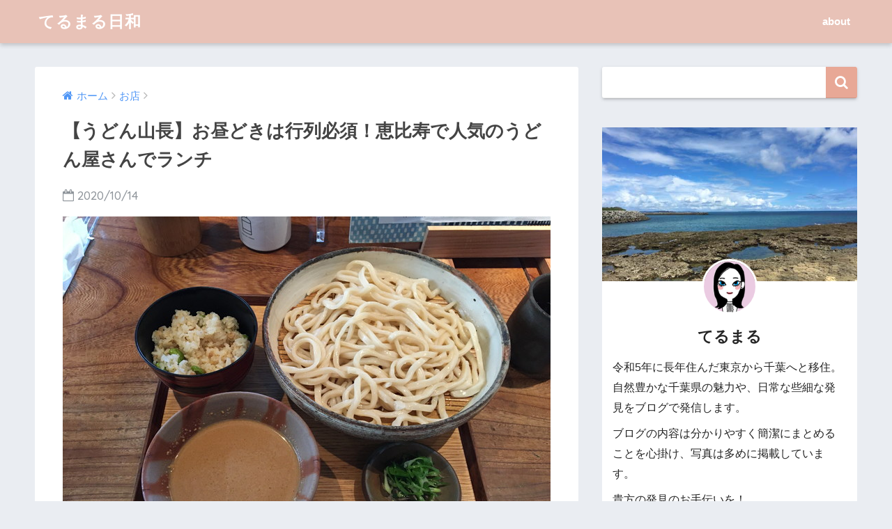

--- FILE ---
content_type: text/html; charset=UTF-8
request_url: https://teru-maru.com/7215/
body_size: 11024
content:
<!doctype html>
<!--[if lt IE 7]><html lang="ja" class="no-js lt-ie9 lt-ie8 lt-ie7"><![endif]-->
<!--[if (IE 7)&!(IEMobile)]><html lang="ja" class="no-js lt-ie9 lt-ie8"><![endif]-->
<!--[if (IE 8)&!(IEMobile)]><html lang="ja" class="no-js lt-ie9"><![endif]-->
<!--[if gt IE 8]><!--><html lang="ja" class="no-js"><!--<![endif]-->
<head>
	<meta charset="utf-8">
	<meta http-equiv="X-UA-Compatible" content="IE=edge">
	<meta name="HandheldFriendly" content="True">
	<meta name="MobileOptimized" content="320">
	<meta name="viewport" content="width=device-width, initial-scale=1 ,viewport-fit=cover"/>
	<meta name="msapplication-TileColor" content="#e8a896">
	<meta name="theme-color" content="#e8a896">
	<link rel="pingback" href="https://teru-maru.com/xmlrpc.php">
	<title>【うどん山長】お昼どきは行列必須！恵比寿で人気のうどん屋さんでランチ | てるまる日和</title>

<!-- All in One SEO Pack 3.3.3 によって Michael Torbert の Semper Fi Web Design[764,814] -->
<meta name="description"  content="恵比寿東公園近くにあるお店「うどん山長」へお昼を食べに行って来ました。 お店の場所はJR恵比寿駅から歩いて5、6分程。 路地裏にひっそりと佇むお店ですが、昼時は行列の出来る人気店です。 お店の名前ですが、やまながではなくやまちょうと読みます。 恵比寿駅からの最短の道順JR恵比寿駅の西口改札を出て右手の東側方面へ進み、右" />

<script async src="//pagead2.googlesyndication.com/pagead/js/adsbygoogle.js"></script>
<script>
     (adsbygoogle = window.adsbygoogle || []).push({
          google_ad_client: "ca-pub-5873200085674158",
          enable_page_level_ads: true
     });
</script>
<link rel="canonical" href="https://teru-maru.com/7215/" />
<!-- All in One SEO Pack -->
<link rel='dns-prefetch' href='//ajax.googleapis.com' />
<link rel='dns-prefetch' href='//fonts.googleapis.com' />
<link rel='dns-prefetch' href='//s.w.org' />
<link rel="alternate" type="application/rss+xml" title="てるまる日和 &raquo; フィード" href="https://teru-maru.com/feed/" />
<link rel="alternate" type="application/rss+xml" title="てるまる日和 &raquo; コメントフィード" href="https://teru-maru.com/comments/feed/" />
<link rel='stylesheet' id='child-style-css'  href='https://teru-maru.com/wp-content/themes/sango-theme-child/style.css?ver-n2' type='text/css' media='all' />
<link rel='stylesheet' id='sng-googlefonts-css'  href='//fonts.googleapis.com/css?family=Quicksand%3A500%2C700' type='text/css' media='all' />
<link rel='stylesheet' id='sng-fontawesome-css'  href='https://teru-maru.com/wp-content/themes/sango-theme/library/fontawesome/css/font-awesome.min.css' type='text/css' media='all' />
<script type='text/javascript' src='https://ajax.googleapis.com/ajax/libs/jquery/2.2.4/jquery.min.js'></script>
<link rel='https://api.w.org/' href='https://teru-maru.com/wp-json/' />
<link rel="EditURI" type="application/rsd+xml" title="RSD" href="https://teru-maru.com/xmlrpc.php?rsd" />
<link rel='shortlink' href='https://teru-maru.com/?p=7215' />
<link rel="alternate" type="application/json+oembed" href="https://teru-maru.com/wp-json/oembed/1.0/embed?url=https%3A%2F%2Fteru-maru.com%2F7215%2F" />
<link rel="alternate" type="text/xml+oembed" href="https://teru-maru.com/wp-json/oembed/1.0/embed?url=https%3A%2F%2Fteru-maru.com%2F7215%2F&#038;format=xml" />
<meta property="og:title" content="【うどん山長】お昼どきは行列必須！恵比寿で人気のうどん屋さんでランチ" />
<meta property="og:description" content="恵比寿東公園近くにあるお店「うどん山長」へお昼を食べに行って来ました。 お店の場所はJR恵比寿駅から歩いて5、6分程。 路地裏にひっそりと佇むお店ですが、昼時は行列の出来る人気店です。 お店の名前ですが、やまながではなく ... " />
<meta property="og:type" content="article" />
<meta property="og:url" content="https://teru-maru.com/7215/" />
<meta property="og:image" content="https://teru-maru.com/wp-content/uploads/2020/10/IMG_4670.jpg" />
<meta property="og:site_name" content="てるまる日和" />
<meta name="twitter:card" content="summary_large_image" />
<link href="https://teru-maru.com/favicon.ico" rel="shortcut icon" />
<!-- Google tag (gtag.js) -->
<script async src="https://www.googletagmanager.com/gtag/js?id=G-W46Z36K8N0"></script>
<script>
  window.dataLayer = window.dataLayer || [];
  function gtag(){dataLayer.push(arguments);}
  gtag('js', new Date());

  gtag('config', 'G-W46Z36K8N0');
</script>
</head>
<body class="post-template-default single single-post postid-7215 single-format-standard">
	<div id="container">
		<header class="header">
						<div id="inner-header" class="wrap cf">
									<p id="logo" class="h1 dfont">
						<a href="https://teru-maru.com">てるまる日和</a>
					</p>
				<nav class="desktop-nav clearfix"><ul id="menu-navi1" class="menu"><li id="menu-item-10" class="menu-item menu-item-type-post_type menu-item-object-page menu-item-10"><a href="https://teru-maru.com/about/">about</a></li>
</ul></nav>			</div>
					</header>
			<div id="content">
		<div id="inner-content" class="wrap cf">
			<main id="main" class="m-all t-2of3 d-5of7 cf">
							       <article id="entry" class="cf post-7215 post type-post status-publish format-standard has-post-thumbnail category-shop">
			       	  <header class="article-header entry-header">
	<nav id="breadcrumb"><ul itemscope itemtype="http://schema.org/BreadcrumbList"><li itemprop="itemListElement" itemscope itemtype="http://schema.org/ListItem"><a href="https://teru-maru.com" itemprop="item"><span itemprop="name">ホーム</span></a><meta itemprop="position" content="1" /></li><li itemprop="itemListElement" itemscope itemtype="http://schema.org/ListItem"><a href="https://teru-maru.com/shop/" itemprop="item"><span itemprop="name">お店</span></a><meta itemprop="position" content="2" /></li></ul></nav>    <h1 class="entry-title single-title">【うどん山長】お昼どきは行列必須！恵比寿で人気のうどん屋さんでランチ</h1>
	<p class="entry-meta vcard dfont">
			       	<time class="pubdate entry-time" datetime="2020-10-14">2020/10/14</time>
	       	    </p>
            <p class="post-thumbnail"><img width="700" height="525" src="https://teru-maru.com/wp-content/uploads/2020/10/IMG_4670.jpg" class="attachment-thumb-940 size-thumb-940 wp-post-image" alt="うどん山長 恵比寿店" srcset="https://teru-maru.com/wp-content/uploads/2020/10/IMG_4670.jpg 700w, https://teru-maru.com/wp-content/uploads/2020/10/IMG_4670-300x225.jpg 300w" sizes="(max-width: 700px) 100vw, 700px" /></p>
		  	<input type="checkbox" id="fab">
	  <label class="fab-btn accent-bc" for="fab"><i class="fa fa-share-alt"></i></label>
	  <label class="fab__close-cover" for="fab"></label>
	  <!--FABの中身-->
	  <div id="fab__contents">
		 <div class="fab__contents-main dfont">
		    <label class="close" for="fab"><span></span></label>
		    <p class="fab__contents_title">SHARE</p>
		  			  		<div class="fab__contents_img" style="background-image: url(https://teru-maru.com/wp-content/uploads/2020/10/IMG_4670-520x300.jpg);">
		  		</div>
		  			  	    <div class="sns-btn sns-dif">
            <ul>
          <!-- twitter -->
          <li class="tw sns-btn__item">
              <a href="http://twitter.com/share?url=https%3A%2F%2Fteru-maru.com%2F7215%2F&text=%E3%80%90%E3%81%86%E3%81%A9%E3%82%93%E5%B1%B1%E9%95%B7%E3%80%91%E3%81%8A%E6%98%BC%E3%81%A9%E3%81%8D%E3%81%AF%E8%A1%8C%E5%88%97%E5%BF%85%E9%A0%88%EF%BC%81%E6%81%B5%E6%AF%94%E5%AF%BF%E3%81%A7%E4%BA%BA%E6%B0%97%E3%81%AE%E3%81%86%E3%81%A9%E3%82%93%E5%B1%8B%E3%81%95%E3%82%93%E3%81%A7%E3%83%A9%E3%83%B3%E3%83%81%EF%BD%9C%E3%81%A6%E3%82%8B%E3%81%BE%E3%82%8B%E6%97%A5%E5%92%8C" target="_blank" rel="nofollow">
                  <i class="fa fa-twitter"></i>
                  <span class="share_txt">ツイート</span>
              </a>
                        </li>

          <!-- facebook -->
          <li class="fb sns-btn__item">
              <a href="http://www.facebook.com/share.php?u=https%3A%2F%2Fteru-maru.com%2F7215%2F&t=%E3%80%90%E3%81%86%E3%81%A9%E3%82%93%E5%B1%B1%E9%95%B7%E3%80%91%E3%81%8A%E6%98%BC%E3%81%A9%E3%81%8D%E3%81%AF%E8%A1%8C%E5%88%97%E5%BF%85%E9%A0%88%EF%BC%81%E6%81%B5%E6%AF%94%E5%AF%BF%E3%81%A7%E4%BA%BA%E6%B0%97%E3%81%AE%E3%81%86%E3%81%A9%E3%82%93%E5%B1%8B%E3%81%95%E3%82%93%E3%81%A7%E3%83%A9%E3%83%B3%E3%83%81%EF%BD%9C%E3%81%A6%E3%82%8B%E3%81%BE%E3%82%8B%E6%97%A5%E5%92%8C" target="_blank" rel="nofollow">
                  <i class="fa fa-facebook"></i>
                  <span class="share_txt">シェア</span>
              </a>
                        </li>

          <!-- はてなブックマーク -->
          <li class="hatebu sns-btn__item">
            <a href="http://b.hatena.ne.jp/add?mode=confirm&url=https%3A%2F%2Fteru-maru.com%2F7215%2F"  onclick="javascript:window.open(this.href, '', 'menubar=no,toolbar=no,resizable=yes,scrollbars=yes,height=400,width=510');return false;" target="_blank" rel="nofollow">
                  <i class="fa fa-hatebu"></i>
                  <span class="share_txt">はてブ</span>
              </a>
                        </li>

          <!-- Pocket -->
          <li class="pkt sns-btn__item">
             <a href="http://getpocket.com/edit?url=https%3A%2F%2Fteru-maru.com%2F7215%2F&title=%E3%80%90%E3%81%86%E3%81%A9%E3%82%93%E5%B1%B1%E9%95%B7%E3%80%91%E3%81%8A%E6%98%BC%E3%81%A9%E3%81%8D%E3%81%AF%E8%A1%8C%E5%88%97%E5%BF%85%E9%A0%88%EF%BC%81%E6%81%B5%E6%AF%94%E5%AF%BF%E3%81%A7%E4%BA%BA%E6%B0%97%E3%81%AE%E3%81%86%E3%81%A9%E3%82%93%E5%B1%8B%E3%81%95%E3%82%93%E3%81%A7%E3%83%A9%E3%83%B3%E3%83%81%EF%BD%9C%E3%81%A6%E3%82%8B%E3%81%BE%E3%82%8B%E6%97%A5%E5%92%8C" target="_blank" rel="nofollow">
                  <i class="fa fa-get-pocket"></i>
                  <span class="share_txt">Pocket</span>
              </a>
                        </li>

          <!-- LINE -->
          <li class="line sns-btn__item">
              <a href="http://line.me/R/msg/text/?https%3A%2F%2Fteru-maru.com%2F7215%2F%0D%0A%E3%80%90%E3%81%86%E3%81%A9%E3%82%93%E5%B1%B1%E9%95%B7%E3%80%91%E3%81%8A%E6%98%BC%E3%81%A9%E3%81%8D%E3%81%AF%E8%A1%8C%E5%88%97%E5%BF%85%E9%A0%88%EF%BC%81%E6%81%B5%E6%AF%94%E5%AF%BF%E3%81%A7%E4%BA%BA%E6%B0%97%E3%81%AE%E3%81%86%E3%81%A9%E3%82%93%E5%B1%8B%E3%81%95%E3%82%93%E3%81%A7%E3%83%A9%E3%83%B3%E3%83%81%EF%BD%9C%E3%81%A6%E3%82%8B%E3%81%BE%E3%82%8B%E6%97%A5%E5%92%8C" target="_blank" rel="nofollow">
                 <i class="fa fa-comment"></i>
                  <span class="share_txt dfont">LINE</span>
              </a>
          </li>
      </ul>
  </div>
  	  	</div>
	  </div>
		</header>
<section class="entry-content cf">
  <p>恵比寿東公園近くにあるお店「うどん山長」へお昼を食べに行って来ました。<br />
お店の場所はJR恵比寿駅から歩いて5、6分程。<br />
路地裏にひっそりと佇むお店ですが、昼時は行列の出来る人気店です。<br />
お店の名前ですが、やまながではなくやまちょうと読みます。</p>
<h2 class="hh hh8">恵比寿駅からの最短の道順</h2>
<p>JR恵比寿駅の西口改札を出て右手の東側方面へ進み、右手に見えるマクドナルドの方へと進みます。</p>
<p><img src="https://teru-maru.com/wp-content/uploads/2020/10/IMG_4683.jpg" class="alignnone size-full wp-image-7217" alt="うどん山長への道順1" width="700" height="525" srcset="https://teru-maru.com/wp-content/uploads/2020/10/IMG_4683.jpg 700w, https://teru-maru.com/wp-content/uploads/2020/10/IMG_4683-300x225.jpg 300w" sizes="(max-width: 700px) 100vw, 700px" /></p>
<p>マックを右手にしそのまま直進すると、大通りへ出るので目の前にある横断歩道を渡り左手へ。</p>
<p><img src="https://teru-maru.com/wp-content/uploads/2020/10/IMG_4684.jpg" class="alignnone size-full wp-image-7218" alt="うどん山長への道順2" width="700" height="525" srcset="https://teru-maru.com/wp-content/uploads/2020/10/IMG_4684.jpg 700w, https://teru-maru.com/wp-content/uploads/2020/10/IMG_4684-300x225.jpg 300w" sizes="(max-width: 700px) 100vw, 700px" /></p>
<p><img src="https://teru-maru.com/wp-content/uploads/2020/10/IMG_4682.jpg" class="alignnone size-full wp-image-7219" alt="うどん山長への道順3" width="700" height="525" srcset="https://teru-maru.com/wp-content/uploads/2020/10/IMG_4682.jpg 700w, https://teru-maru.com/wp-content/uploads/2020/10/IMG_4682-300x225.jpg 300w" sizes="(max-width: 700px) 100vw, 700px" /></p>
<p>一つ目の路地を右へ曲がり直進すると、うどん山長の小さめの看板と大きなタコの滑り台がある公園が見えてきます。</p>
<p><img src="https://teru-maru.com/wp-content/uploads/2020/10/IMG_4680.jpg" class="alignnone size-full wp-image-7220" alt="うどん山長への道順4" width="700" height="525" srcset="https://teru-maru.com/wp-content/uploads/2020/10/IMG_4680.jpg 700w, https://teru-maru.com/wp-content/uploads/2020/10/IMG_4680-300x225.jpg 300w" sizes="(max-width: 700px) 100vw, 700px" /></p>
<p>公園の隣にバイク乗り入れ禁止の看板があり、その奥の左手側にあるお店になります。</p>
<h2 class="hh hh12">うどん山長 恵比寿店</h2>
<p><img src="https://teru-maru.com/wp-content/uploads/2020/10/IMG_4679.jpg" class="alignnone size-full wp-image-7221" alt="うどん山長の外観" width="700" height="525" srcset="https://teru-maru.com/wp-content/uploads/2020/10/IMG_4679.jpg 700w, https://teru-maru.com/wp-content/uploads/2020/10/IMG_4679-300x225.jpg 300w" sizes="(max-width: 700px) 100vw, 700px" /></p>
<p>ランチタイムを外して行くとさくっと入店出来る事が多いので、13時過ぎから15時頃に行くのがおすすめです。<br />
カウンター席はアクリル板で仕切られているので、コロナ対策もばっちりで安心です。</p>
<h3>ランチメニューはこんな感じ</h3>
<p><img src="https://teru-maru.com/wp-content/uploads/2020/10/IMG_4673.jpg" class="alignnone size-full wp-image-7222" alt="うどん山長のランチメニュー" width="700" height="525" srcset="https://teru-maru.com/wp-content/uploads/2020/10/IMG_4673.jpg 700w, https://teru-maru.com/wp-content/uploads/2020/10/IMG_4673-300x225.jpg 300w" sizes="(max-width: 700px) 100vw, 700px" /></p>
<p>ランチタイムのみ通常のうどんメニューに、セットでご飯ものか甘味どちらかを付ける事が可能。<br />
炊き込みご飯はなんとおかわり自由になっており、麺の太さは細麺か太麺を選ぶ事が出来ます。<br />
お持ち帰りのメニューにも炊き込みご飯がセットになっています。</p>
<p><img src="https://teru-maru.com/wp-content/uploads/2020/10/IMG_4676.jpg" class="alignnone size-full wp-image-7224" alt="うどん山長のお持ち帰りのメニュー" width="700" height="525" srcset="https://teru-maru.com/wp-content/uploads/2020/10/IMG_4676.jpg 700w, https://teru-maru.com/wp-content/uploads/2020/10/IMG_4676-300x225.jpg 300w" sizes="(max-width: 700px) 100vw, 700px" /></p>
<h4>ドリンクメニューはこんな感じ</h4>
<p><img src="https://teru-maru.com/wp-content/uploads/2020/10/IMG_4674.jpg" class="alignnone size-full wp-image-7223" alt="うどん山長のドリンクメニュー" width="700" height="525" srcset="https://teru-maru.com/wp-content/uploads/2020/10/IMG_4674.jpg 700w, https://teru-maru.com/wp-content/uploads/2020/10/IMG_4674-300x225.jpg 300w" sizes="(max-width: 700px) 100vw, 700px" /></p>
<p>お昼から一杯飲んでる方もちらほら。<br />
昼からうどんとビールなんてのも最高ですね。</p>
<p>私がここに来るとついつい頼んでしまうのが、胡麻だれうどん。<br />
今回も大好きな胡麻だれうどんを注文！<br />
初めて太麺を選んでみました。</p>
<h2 class="hh hh13">胡麻だれうどん 730円</h2>
<p><img src="https://teru-maru.com/wp-content/uploads/2020/10/IMG_4670-1.jpg" class="alignnone size-full wp-image-7225" alt="胡麻だれうどん" width="700" height="525" srcset="https://teru-maru.com/wp-content/uploads/2020/10/IMG_4670-1.jpg 700w, https://teru-maru.com/wp-content/uploads/2020/10/IMG_4670-1-300x225.jpg 300w" sizes="(max-width: 700px) 100vw, 700px" /></p>
<p>うどん山長さんは使用している器にも拘っており、滋賀県甲賀市信楽を中心に作られる信楽焼の器を使用しているそう。<br />
信楽焼の器に盛られたうどんはより一層美味しく見えますね。</p>
<p>炊き込みご飯をセットにするとかなり満足なボリューム感。<br />
コクのある濃厚な胡麻だれは、女性は絶対に好きな味だと思います。<br />
つるっとしたのど越しで噛み応えのある太麺も美味しかったですが、個人的には細麺の方がおすすめです。</p>
<p>セットの枝豆と鶏そぼろの炊き込みご飯は、濃いめのタレにあう薄味で上品なお味。<br />
枝豆がゴロゴロと入っています。</p>
<p><img src="https://teru-maru.com/wp-content/uploads/2020/10/IMG_4672.jpg" class="alignnone size-full wp-image-7226" alt="炊き込みご飯のアップ" width="525" height="700" srcset="https://teru-maru.com/wp-content/uploads/2020/10/IMG_4672.jpg 525w, https://teru-maru.com/wp-content/uploads/2020/10/IMG_4672-225x300.jpg 225w" sizes="(max-width: 525px) 100vw, 525px" /></p>
<p>これがお代わり自由なんて贅沢すぎますね。</p>
<p>最後に提供されるおいだしでタレを薄めて飲んでしめました。</p>
<p class="hh hh14">まとめ</p>
<p>今回はうどん山長の恵比寿店に行って来ました。<br />
ランチタイムのセットメニューは700円台から楽しめ、お財布もお腹も大満足。<br />
おいだしでタレを薄めてのむのが衝撃で、最初から最後まで美味しかったです。<br />
私が食べたつけ麺以外にも、冷たい麺や温かい麺のメニューもあるので、ぜひお気に入りのメニューを見つけて欲しいです。<br />
ランチタイムは行列必須なので、混みあう12時頃をさけていくのがベストですよ。</p>
<p class="hh hh10 pastel-bc">うどん山長の恵比寿店の詳しい情報はこちら</p>
<p>住所: 東京都渋谷区恵比寿1-1-5 恵比寿オークビル1F<br />
営業時間: ランチ 11:00～16:00 ディナー 17:00～23:30<br />
定休日: なし</p>
<p><iframe style="border: 0" tabindex="0" src="https://www.google.com/maps/embed?pb=!1m18!1m12!1m3!1d810.5416063131141!2d139.71027078627392!3d35.64827108855782!2m3!1f0!2f0!3f0!3m2!1i1024!2i768!4f13.1!3m3!1m2!1s0x0%3A0x0!2zMzXCsDM4JzUzLjgiTiAxMznCsDQyJzQwLjAiRQ!5e0!3m2!1sja!2sjp!4v1602643399384!5m2!1sja!2sjp" width="600" height="450" frameborder="0" allowfullscreen aria-hidden="false"></iframe></p>
</section><footer class="article-footer">
    <aside>
    	<div class="footer-contents">
        	    <div class="sns-btn">
      <span class="sns-btn__title dfont">SHARE</span>      <ul>
          <!-- twitter -->
          <li class="tw sns-btn__item">
              <a href="http://twitter.com/share?url=https%3A%2F%2Fteru-maru.com%2F7215%2F&text=%E3%80%90%E3%81%86%E3%81%A9%E3%82%93%E5%B1%B1%E9%95%B7%E3%80%91%E3%81%8A%E6%98%BC%E3%81%A9%E3%81%8D%E3%81%AF%E8%A1%8C%E5%88%97%E5%BF%85%E9%A0%88%EF%BC%81%E6%81%B5%E6%AF%94%E5%AF%BF%E3%81%A7%E4%BA%BA%E6%B0%97%E3%81%AE%E3%81%86%E3%81%A9%E3%82%93%E5%B1%8B%E3%81%95%E3%82%93%E3%81%A7%E3%83%A9%E3%83%B3%E3%83%81%EF%BD%9C%E3%81%A6%E3%82%8B%E3%81%BE%E3%82%8B%E6%97%A5%E5%92%8C" target="_blank" rel="nofollow">
                  <i class="fa fa-twitter"></i>
                  <span class="share_txt">ツイート</span>
              </a>
                        </li>

          <!-- facebook -->
          <li class="fb sns-btn__item">
              <a href="http://www.facebook.com/share.php?u=https%3A%2F%2Fteru-maru.com%2F7215%2F&t=%E3%80%90%E3%81%86%E3%81%A9%E3%82%93%E5%B1%B1%E9%95%B7%E3%80%91%E3%81%8A%E6%98%BC%E3%81%A9%E3%81%8D%E3%81%AF%E8%A1%8C%E5%88%97%E5%BF%85%E9%A0%88%EF%BC%81%E6%81%B5%E6%AF%94%E5%AF%BF%E3%81%A7%E4%BA%BA%E6%B0%97%E3%81%AE%E3%81%86%E3%81%A9%E3%82%93%E5%B1%8B%E3%81%95%E3%82%93%E3%81%A7%E3%83%A9%E3%83%B3%E3%83%81%EF%BD%9C%E3%81%A6%E3%82%8B%E3%81%BE%E3%82%8B%E6%97%A5%E5%92%8C" target="_blank" rel="nofollow">
                  <i class="fa fa-facebook"></i>
                  <span class="share_txt">シェア</span>
              </a>
                        </li>

          <!-- はてなブックマーク -->
          <li class="hatebu sns-btn__item">
            <a href="http://b.hatena.ne.jp/add?mode=confirm&url=https%3A%2F%2Fteru-maru.com%2F7215%2F"  onclick="javascript:window.open(this.href, '', 'menubar=no,toolbar=no,resizable=yes,scrollbars=yes,height=400,width=510');return false;" target="_blank" rel="nofollow">
                  <i class="fa fa-hatebu"></i>
                  <span class="share_txt">はてブ</span>
              </a>
                        </li>

          <!-- Pocket -->
          <li class="pkt sns-btn__item">
             <a href="http://getpocket.com/edit?url=https%3A%2F%2Fteru-maru.com%2F7215%2F&title=%E3%80%90%E3%81%86%E3%81%A9%E3%82%93%E5%B1%B1%E9%95%B7%E3%80%91%E3%81%8A%E6%98%BC%E3%81%A9%E3%81%8D%E3%81%AF%E8%A1%8C%E5%88%97%E5%BF%85%E9%A0%88%EF%BC%81%E6%81%B5%E6%AF%94%E5%AF%BF%E3%81%A7%E4%BA%BA%E6%B0%97%E3%81%AE%E3%81%86%E3%81%A9%E3%82%93%E5%B1%8B%E3%81%95%E3%82%93%E3%81%A7%E3%83%A9%E3%83%B3%E3%83%81%EF%BD%9C%E3%81%A6%E3%82%8B%E3%81%BE%E3%82%8B%E6%97%A5%E5%92%8C" target="_blank" rel="nofollow">
                  <i class="fa fa-get-pocket"></i>
                  <span class="share_txt">Pocket</span>
              </a>
                        </li>

          <!-- LINE -->
          <li class="line sns-btn__item">
              <a href="http://line.me/R/msg/text/?https%3A%2F%2Fteru-maru.com%2F7215%2F%0D%0A%E3%80%90%E3%81%86%E3%81%A9%E3%82%93%E5%B1%B1%E9%95%B7%E3%80%91%E3%81%8A%E6%98%BC%E3%81%A9%E3%81%8D%E3%81%AF%E8%A1%8C%E5%88%97%E5%BF%85%E9%A0%88%EF%BC%81%E6%81%B5%E6%AF%94%E5%AF%BF%E3%81%A7%E4%BA%BA%E6%B0%97%E3%81%AE%E3%81%86%E3%81%A9%E3%82%93%E5%B1%8B%E3%81%95%E3%82%93%E3%81%A7%E3%83%A9%E3%83%B3%E3%83%81%EF%BD%9C%E3%81%A6%E3%82%8B%E3%81%BE%E3%82%8B%E6%97%A5%E5%92%8C" target="_blank" rel="nofollow">
                 <i class="fa fa-comment"></i>
                  <span class="share_txt dfont">LINE</span>
              </a>
          </li>
      </ul>
  </div>
          	        	<div class="footer-meta dfont">
               	               	 	<p class="footer-meta_title">CATEGORY :</p>
               	 	<ul class="post-categories">
	<li><a href="https://teru-maru.com/shop/" rel="category tag">お店</a></li></ul>               	          	</div>
        	        	        	          <h3 class="h-undeline related_title">こちらの記事もおすすめ</h3><div class="related-posts type_b no_slide" ontouchstart =""><ul><li><a href="https://teru-maru.com/6101/">
              <figure class="rlmg">
                <img src="https://teru-maru.com/wp-content/uploads/2019/08/IMG_2014-520x300.jpg" alt="【回し寿司 活 美登利 】渋谷にある人気の回転寿司屋の行列が凄かった">
              </figure>
              <div class="rep"><p>【回し寿司 活 美登利 】渋谷にある人気の回転寿司屋の行列が凄かった</p></div>
            </a>
          </li><li><a href="https://teru-maru.com/137/">
              <figure class="rlmg">
                <img src="https://teru-maru.com/wp-content/uploads/2018/02/img_2946-1-520x300.jpg" alt="麻布で焼肉ランチ！「きらく亭」に行ってきた">
              </figure>
              <div class="rep"><p>麻布で焼肉ランチ！「きらく亭」に行ってきた</p></div>
            </a>
          </li><li><a href="https://teru-maru.com/962/">
              <figure class="rlmg">
                <img src="https://teru-maru.com/wp-content/uploads/2018/06/IMG_3913-520x300.jpg" alt="美容室の「クロエ」恵比寿でカットカラーをしてきた！">
              </figure>
              <div class="rep"><p>美容室の「クロエ」恵比寿でカットカラーをしてきた！</p></div>
            </a>
          </li><li><a href="https://teru-maru.com/5404/">
              <figure class="rlmg">
                <img src="https://teru-maru.com/wp-content/uploads/2019/07/IMG_1825-520x300.jpg" alt="【台湾甜商店】新宿のコスメショップ内にあるタピオカドリンク店に行って来た">
              </figure>
              <div class="rep"><p>【台湾甜商店】新宿のコスメショップ内にあるタピオカドリンク店に行って来た</p></div>
            </a>
          </li><li><a href="https://teru-maru.com/891/">
              <figure class="rlmg">
                <img src="https://teru-maru.com/wp-content/uploads/2018/06/IMG_3893-520x300.jpg" alt="お台場の「HELLO KITTYのこんがり焼」でタピオカドリンクを頼んでみた！">
              </figure>
              <div class="rep"><p>お台場の「HELLO KITTYのこんがり焼」でタピオカドリンクを頼んでみた！</p></div>
            </a>
          </li><li><a href="https://teru-maru.com/4791/">
              <figure class="rlmg">
                <img src="https://teru-maru.com/wp-content/uploads/2019/04/IMG_1193-520x300.jpg" alt="「ナショナル麻布」海外の可愛い雑貨を買うならここ！広尾にあるスーパーマーケットに行って来た">
              </figure>
              <div class="rep"><p>「ナショナル麻布」海外の可愛い雑貨を買うならここ！広尾にあるスーパーマーケットに行って来た</p></div>
            </a>
          </li></ul></div>        </div>
            </aside>
</footer>
      <script type="application/ld+json">
      {
      "@context": "http://schema.org",
      "@type": "Article",
      "mainEntityOfPage":"https://teru-maru.com/7215/",
      "headline": "【うどん山長】お昼どきは行列必須！恵比寿で人気のうどん屋さんでランチ",

      "image": {
      "@type": "ImageObject",
      "url": "https://teru-maru.com/wp-content/uploads/2020/10/IMG_4670.jpg",
      "width":700,
      "height":525      },

      "datePublished": "2020-10-14T12:18:59+0900",
      "dateModified": "2020-10-14T13:19:58+0900",
      "author": {
      "@type": "Person",
      "name": "てるまる"
      },
      "publisher": {
      "@type": "Organization",
      "name": "てるまる日和",
      "logo": {
      "@type": "ImageObject",
      "url": "https://teru-maru.com/wp-content/uploads/2019/08/icon.png"
      }
      },
      "description": "恵比寿東公園近くにあるお店「うどん山長」へお昼を食べに行って来ました。 お店の場所はJR恵比寿駅から歩いて5、6分程。 路地裏にひっそりと佇むお店ですが、昼時は行列の出来る人気店です。 お店の名前ですが、やまながではなく ... "
      }
    </script>
  			        </article>
			        <div class="prnx_box cf">
				<a href="https://teru-maru.com/7180/" class="prnx pr">
			<p><i class="fa fa-angle-left"></i> 前の記事</p>
			<div class="prnx_tb">
									<figure><img width="160" height="160" src="https://teru-maru.com/wp-content/uploads/2020/09/IMG_4460-160x160.jpg" class="attachment-thumb-160 size-thumb-160 wp-post-image" alt="レストランコニシ" srcset="https://teru-maru.com/wp-content/uploads/2020/09/IMG_4460-160x160.jpg 160w, https://teru-maru.com/wp-content/uploads/2020/09/IMG_4460-150x150.jpg 150w, https://teru-maru.com/wp-content/uploads/2020/09/IMG_4460-125x125.jpg 125w" sizes="(max-width: 160px) 100vw, 160px" /></figure>
					
				<span class="prev-next__text">【レストランコニシ】一人でも入りやすい！広尾にあるおすすめな洋…</span>
			</div>
		</a>
		
		<a href="https://teru-maru.com/7234/" class="prnx nx">
			<p>次の記事 <i class="fa fa-angle-right"></i></p>
			<div class="prnx_tb">
				<span class="prev-next__text">広尾の【酒菜 きいち】でバランスの良い健康的な定食ランチをいた…</span>
									<figure><img width="160" height="160" src="https://teru-maru.com/wp-content/uploads/2020/11/IMG_4752-e1604374808443-160x160.jpg" class="attachment-thumb-160 size-thumb-160 wp-post-image" alt="酒菜 きいち" srcset="https://teru-maru.com/wp-content/uploads/2020/11/IMG_4752-e1604374808443-160x160.jpg 160w, https://teru-maru.com/wp-content/uploads/2020/11/IMG_4752-e1604374808443-150x150.jpg 150w, https://teru-maru.com/wp-content/uploads/2020/11/IMG_4752-e1604374808443-125x125.jpg 125w" sizes="(max-width: 160px) 100vw, 160px" /></figure>
							</div>
		</a>
	</div>			    								</main>
				<div id="sidebar1" class="sidebar m-all t-1of3 d-2of7 last-col cf" role="complementary">
	<aside>
		<div class="insidesp">
			<div id="notfix">
				<div id="search-2" class="widget widget_search"><form role="search" method="get" id="searchform" class="searchform" action="https://teru-maru.com/">
    <div>
        <input type="search" id="s" name="s" value="" />
        <button type="submit" id="searchsubmit" ><i class="fa fa-search"></i></button>
    </div>
</form></div><div id="custom_html-2" class="widget_text widget widget_custom_html"><div class="textwidget custom-html-widget"><div class="yourprofile">
   <p class="profile-background"><img src="https://teru-maru.com/wp-content/uploads/2018/10/terumaru_back.jpg" alt="プロフィール背景" width="500" height="302"></p>
   <p class="profile-img"><img src="https://teru-maru.com/wp-content/uploads/2018/10/terumaru.png" alt="てるまる" width="200" height="200"></p>
   <p class="yourname dfont">てるまる</p>
</div>
<div class="profile-content" style="padding-bottom:20px;"><p>令和5年に長年住んだ東京から千葉へと移住。自然豊かな千葉県の魅力や、日常な些細な発見をブログで発信します。</p><p>ブログの内容は分かりやすく簡潔にまとめることを心掛け、写真は多めに掲載しています。</p><p>貴方の発見のお手伝いを！<br />てるまる日和を通して、ぜひ新たな発見を見つけてください！</p><p>小さなありがとうが沢山集まる事を願って</p></div></div></div><div id="recent-posts-2" class="widget widget_recent_entries"><h4 class="widgettitle dfont">最近の投稿</h4>              <ul class="my-widget">
              	                  <li><a href="https://teru-maru.com/8949/"><figure class="my-widget__img"><img width="160" height="160" src="https://teru-maru.com/wp-content/uploads/2024/07/IMG_6455-160x160.jpg" class="attachment-thumb-160 size-thumb-160 wp-post-image" alt="PAISIBLE(ペジーブル) 茂原市役所店" srcset="https://teru-maru.com/wp-content/uploads/2024/07/IMG_6455-160x160.jpg 160w, https://teru-maru.com/wp-content/uploads/2024/07/IMG_6455-150x150.jpg 150w, https://teru-maru.com/wp-content/uploads/2024/07/IMG_6455-125x125.jpg 125w" sizes="(max-width: 160px) 100vw, 160px" /></figure><div class="my-widget__text">【ペジーブル】茂原市役所のフリースペース内にあるカフェで一休み                                                        <span class="post-date dfont">2024/07/28</span>
                          </div>
                  </a></li>
              	                  <li><a href="https://teru-maru.com/8922/"><figure class="my-widget__img"><img width="160" height="160" src="https://teru-maru.com/wp-content/uploads/2024/07/IMG_6282-160x160.jpg" class="attachment-thumb-160 size-thumb-160 wp-post-image" alt="おやつ処まるさん" srcset="https://teru-maru.com/wp-content/uploads/2024/07/IMG_6282-160x160.jpg 160w, https://teru-maru.com/wp-content/uploads/2024/07/IMG_6282-150x150.jpg 150w, https://teru-maru.com/wp-content/uploads/2024/07/IMG_6282-125x125.jpg 125w" sizes="(max-width: 160px) 100vw, 160px" /></figure><div class="my-widget__text">おやつ処まるさんの米粉鯛焼きはおかわりしたくなる美味しさ！                                                        <span class="post-date dfont">2024/07/25</span>
                          </div>
                  </a></li>
              	                  <li><a href="https://teru-maru.com/8872/"><figure class="my-widget__img"><img width="160" height="160" src="https://teru-maru.com/wp-content/uploads/2024/07/IMG_7622-160x160.jpg" class="attachment-thumb-160 size-thumb-160 wp-post-image" alt="新生酪農アイスクリームショップ" srcset="https://teru-maru.com/wp-content/uploads/2024/07/IMG_7622-160x160.jpg 160w, https://teru-maru.com/wp-content/uploads/2024/07/IMG_7622-150x150.jpg 150w, https://teru-maru.com/wp-content/uploads/2024/07/IMG_7622-125x125.jpg 125w" sizes="(max-width: 160px) 100vw, 160px" /></figure><div class="my-widget__text">睦沢町にある新生酪農アイスクリームショップの濃厚ソフトクリームが美味！                                                        <span class="post-date dfont">2024/07/24</span>
                          </div>
                  </a></li>
              	                  <li><a href="https://teru-maru.com/8821/"><figure class="my-widget__img"><img width="160" height="160" src="https://teru-maru.com/wp-content/uploads/2024/05/IMG_3877-160x160.jpg" class="attachment-thumb-160 size-thumb-160 wp-post-image" alt="琉球焼 丸勇陶房" srcset="https://teru-maru.com/wp-content/uploads/2024/05/IMG_3877-160x160.jpg 160w, https://teru-maru.com/wp-content/uploads/2024/05/IMG_3877-150x150.jpg 150w, https://teru-maru.com/wp-content/uploads/2024/05/IMG_3877-125x125.jpg 125w" sizes="(max-width: 160px) 100vw, 160px" /></figure><div class="my-widget__text">水の味が変わる不思議なやちむんの玉を求めて！琉球焼 丸勇陶房へ行ってきた                                                        <span class="post-date dfont">2024/05/08</span>
                          </div>
                  </a></li>
              	                  <li><a href="https://teru-maru.com/8773/"><figure class="my-widget__img"><img width="160" height="160" src="https://teru-maru.com/wp-content/uploads/2024/03/IMG_3812-160x160.jpg" class="attachment-thumb-160 size-thumb-160 wp-post-image" alt="道の駅おおぎみ やんばるの森ビジターセンター" srcset="https://teru-maru.com/wp-content/uploads/2024/03/IMG_3812-160x160.jpg 160w, https://teru-maru.com/wp-content/uploads/2024/03/IMG_3812-150x150.jpg 150w, https://teru-maru.com/wp-content/uploads/2024/03/IMG_3812-125x125.jpg 125w" sizes="(max-width: 160px) 100vw, 160px" /></figure><div class="my-widget__text">道の駅おおぎみで一休み！沖縄県産のお土産物も買えます                                                        <span class="post-date dfont">2024/03/21</span>
                          </div>
                  </a></li>
              	                  <li><a href="https://teru-maru.com/8688/"><figure class="my-widget__img"><img width="160" height="160" src="https://teru-maru.com/wp-content/uploads/2024/02/IMG_5433-160x160.jpg" class="attachment-thumb-160 size-thumb-160 wp-post-image" alt="" srcset="https://teru-maru.com/wp-content/uploads/2024/02/IMG_5433-160x160.jpg 160w, https://teru-maru.com/wp-content/uploads/2024/02/IMG_5433-150x150.jpg 150w, https://teru-maru.com/wp-content/uploads/2024/02/IMG_5433-125x125.jpg 125w" sizes="(max-width: 160px) 100vw, 160px" /></figure><div class="my-widget__text">スターバックス茂原店がオープン！開店当日に行って来ました                                                        <span class="post-date dfont">2024/02/26</span>
                          </div>
                  </a></li>
              	                  <li><a href="https://teru-maru.com/8573/"><figure class="my-widget__img"><img width="160" height="160" src="https://teru-maru.com/wp-content/uploads/2024/02/IMG_3159-160x160.jpg" class="attachment-thumb-160 size-thumb-160 wp-post-image" alt="Cafe椰子並木" srcset="https://teru-maru.com/wp-content/uploads/2024/02/IMG_3159-160x160.jpg 160w, https://teru-maru.com/wp-content/uploads/2024/02/IMG_3159-150x150.jpg 150w, https://teru-maru.com/wp-content/uploads/2024/02/IMG_3159-125x125.jpg 125w" sizes="(max-width: 160px) 100vw, 160px" /></figure><div class="my-widget__text">南城市佐敷にある椰子並木はコースメニューも楽しめます                                                        <span class="post-date dfont">2024/02/25</span>
                          </div>
                  </a></li>
              	                  <li><a href="https://teru-maru.com/8509/"><figure class="my-widget__img"><img width="160" height="160" src="https://teru-maru.com/wp-content/uploads/2024/02/IMG_5351-160x160.jpg" class="attachment-thumb-160 size-thumb-160 wp-post-image" alt="手作りの乾燥パクチー" srcset="https://teru-maru.com/wp-content/uploads/2024/02/IMG_5351-160x160.jpg 160w, https://teru-maru.com/wp-content/uploads/2024/02/IMG_5351-150x150.jpg 150w, https://teru-maru.com/wp-content/uploads/2024/02/IMG_5351-125x125.jpg 125w" sizes="(max-width: 160px) 100vw, 160px" /></figure><div class="my-widget__text">天日干しで乾燥パクチーを作ろう！大量保存にも最適です                                                        <span class="post-date dfont">2024/02/17</span>
                          </div>
                  </a></li>
                            </ul>
              </div>              <div id="archives-2" class="widget widget_archive"><h4 class="widgettitle dfont">アーカイブ</h4>		<label class="screen-reader-text" for="archives-dropdown-2">アーカイブ</label>
		<select id="archives-dropdown-2" name="archive-dropdown" onchange='document.location.href=this.options[this.selectedIndex].value;'>
			
			<option value="">月を選択</option>
				<option value='https://teru-maru.com/date/2024/07/'> 2024年7月 </option>
	<option value='https://teru-maru.com/date/2024/05/'> 2024年5月 </option>
	<option value='https://teru-maru.com/date/2024/03/'> 2024年3月 </option>
	<option value='https://teru-maru.com/date/2024/02/'> 2024年2月 </option>
	<option value='https://teru-maru.com/date/2024/01/'> 2024年1月 </option>
	<option value='https://teru-maru.com/date/2023/12/'> 2023年12月 </option>
	<option value='https://teru-maru.com/date/2023/11/'> 2023年11月 </option>
	<option value='https://teru-maru.com/date/2023/09/'> 2023年9月 </option>
	<option value='https://teru-maru.com/date/2023/08/'> 2023年8月 </option>
	<option value='https://teru-maru.com/date/2023/07/'> 2023年7月 </option>
	<option value='https://teru-maru.com/date/2023/06/'> 2023年6月 </option>
	<option value='https://teru-maru.com/date/2020/12/'> 2020年12月 </option>
	<option value='https://teru-maru.com/date/2020/11/'> 2020年11月 </option>
	<option value='https://teru-maru.com/date/2020/10/'> 2020年10月 </option>
	<option value='https://teru-maru.com/date/2020/09/'> 2020年9月 </option>
	<option value='https://teru-maru.com/date/2020/05/'> 2020年5月 </option>
	<option value='https://teru-maru.com/date/2020/04/'> 2020年4月 </option>
	<option value='https://teru-maru.com/date/2020/03/'> 2020年3月 </option>
	<option value='https://teru-maru.com/date/2020/02/'> 2020年2月 </option>
	<option value='https://teru-maru.com/date/2020/01/'> 2020年1月 </option>
	<option value='https://teru-maru.com/date/2019/12/'> 2019年12月 </option>
	<option value='https://teru-maru.com/date/2019/11/'> 2019年11月 </option>
	<option value='https://teru-maru.com/date/2019/10/'> 2019年10月 </option>
	<option value='https://teru-maru.com/date/2019/09/'> 2019年9月 </option>
	<option value='https://teru-maru.com/date/2019/08/'> 2019年8月 </option>
	<option value='https://teru-maru.com/date/2019/07/'> 2019年7月 </option>
	<option value='https://teru-maru.com/date/2019/06/'> 2019年6月 </option>
	<option value='https://teru-maru.com/date/2019/05/'> 2019年5月 </option>
	<option value='https://teru-maru.com/date/2019/04/'> 2019年4月 </option>
	<option value='https://teru-maru.com/date/2019/03/'> 2019年3月 </option>
	<option value='https://teru-maru.com/date/2019/02/'> 2019年2月 </option>
	<option value='https://teru-maru.com/date/2019/01/'> 2019年1月 </option>
	<option value='https://teru-maru.com/date/2018/12/'> 2018年12月 </option>
	<option value='https://teru-maru.com/date/2018/11/'> 2018年11月 </option>
	<option value='https://teru-maru.com/date/2018/10/'> 2018年10月 </option>
	<option value='https://teru-maru.com/date/2018/09/'> 2018年9月 </option>
	<option value='https://teru-maru.com/date/2018/08/'> 2018年8月 </option>
	<option value='https://teru-maru.com/date/2018/07/'> 2018年7月 </option>
	<option value='https://teru-maru.com/date/2018/06/'> 2018年6月 </option>
	<option value='https://teru-maru.com/date/2018/05/'> 2018年5月 </option>
	<option value='https://teru-maru.com/date/2018/04/'> 2018年4月 </option>
	<option value='https://teru-maru.com/date/2018/03/'> 2018年3月 </option>
	<option value='https://teru-maru.com/date/2018/02/'> 2018年2月 </option>

		</select>
		</div><div id="categories-2" class="widget widget_categories"><h4 class="widgettitle dfont">カテゴリー</h4>		<ul>
				<li class="cat-item cat-item-7"><a href="https://teru-maru.com/shop/" >お店</a>
</li>
	<li class="cat-item cat-item-4"><a href="https://teru-maru.com/work/" >仕事</a>
</li>
	<li class="cat-item cat-item-10"><a href="https://teru-maru.com/product/" >商品</a>
</li>
	<li class="cat-item cat-item-5"><a href="https://teru-maru.com/everyday/" >日常</a>
</li>
	<li class="cat-item cat-item-1"><a href="https://teru-maru.com/blog/" >日記</a>
</li>
	<li class="cat-item cat-item-8"><a href="https://teru-maru.com/book/" >本</a>
</li>
	<li class="cat-item cat-item-11"><a href="https://teru-maru.com/orthodontics/" >歯の矯正</a>
</li>
	<li class="cat-item cat-item-12"><a href="https://teru-maru.com/tour/" >観光</a>
</li>
		</ul>
			</div>        <div class="widget my_popular_posts">
          <h4 class="widgettitle dfont">人気記事ランキング</h4>                          <ul class="my-widget show_num">
                                    <li><span class="rank dfont accent-bc">1</span><a href="https://teru-maru.com/1626/">
                        <figure class="my-widget__img"><img width="160" height="160" src="https://teru-maru.com/wp-content/uploads/2018/07/IMG_4787-160x160.jpg" class="attachment-thumb-160 size-thumb-160 wp-post-image" alt="コンビニのタピオカミルクティー" srcset="https://teru-maru.com/wp-content/uploads/2018/07/IMG_4787-160x160.jpg 160w, https://teru-maru.com/wp-content/uploads/2018/07/IMG_4787-150x150.jpg 150w, https://teru-maru.com/wp-content/uploads/2018/07/IMG_4787-125x125.jpg 125w" sizes="(max-width: 160px) 100vw, 160px" /></figure>                        <div class="my-widget__text">主要コンビニ3店舗で売られているタピオカミルクティーを実際飲んで比較してみた</div>
                      </a></li>
                                    <li><span class="rank dfont accent-bc">2</span><a href="https://teru-maru.com/5390/">
                        <figure class="my-widget__img"><img width="160" height="160" src="https://teru-maru.com/wp-content/uploads/2019/07/shutterstock_370595594-160x160.jpg" class="attachment-thumb-160 size-thumb-160 wp-post-image" alt="女性タイピングイメージ" srcset="https://teru-maru.com/wp-content/uploads/2019/07/shutterstock_370595594-160x160.jpg 160w, https://teru-maru.com/wp-content/uploads/2019/07/shutterstock_370595594-150x150.jpg 150w, https://teru-maru.com/wp-content/uploads/2019/07/shutterstock_370595594-125x125.jpg 125w" sizes="(max-width: 160px) 100vw, 160px" /></figure>                        <div class="my-widget__text">iPhoneで撮った長時間動画をアプリを使わずにパソコンへコピーする方法</div>
                      </a></li>
                                    <li><span class="rank dfont accent-bc">3</span><a href="https://teru-maru.com/1256/">
                        <figure class="my-widget__img"><img width="160" height="160" src="https://teru-maru.com/wp-content/uploads/2018/06/IMG_4187-160x160.jpg" class="attachment-thumb-160 size-thumb-160 wp-post-image" alt="ダイソーの静電気ガードミスト" srcset="https://teru-maru.com/wp-content/uploads/2018/06/IMG_4187-160x160.jpg 160w, https://teru-maru.com/wp-content/uploads/2018/06/IMG_4187-150x150.jpg 150w, https://teru-maru.com/wp-content/uploads/2018/06/IMG_4187-125x125.jpg 125w" sizes="(max-width: 160px) 100vw, 160px" /></figure>                        <div class="my-widget__text">「静電気ガードミスト」ダイソーの静電気除去スプレーがコスパ最強！</div>
                      </a></li>
                                    <li><span class="rank dfont accent-bc">4</span><a href="https://teru-maru.com/1785/">
                        <figure class="my-widget__img"><img width="160" height="160" src="https://teru-maru.com/wp-content/uploads/2018/08/IMG_5453-160x160.jpg" class="attachment-thumb-160 size-thumb-160 wp-post-image" alt="Quickly" srcset="https://teru-maru.com/wp-content/uploads/2018/08/IMG_5453-160x160.jpg 160w, https://teru-maru.com/wp-content/uploads/2018/08/IMG_5453-150x150.jpg 150w, https://teru-maru.com/wp-content/uploads/2018/08/IMG_5453-125x125.jpg 125w" sizes="(max-width: 160px) 100vw, 160px" /></figure>                        <div class="my-widget__text">【Quickly】本場の味を沖縄で堪能！タピオカドリンク専門店に行って来た</div>
                      </a></li>
                                    <li><span class="rank dfont accent-bc">5</span><a href="https://teru-maru.com/3346/">
                        <figure class="my-widget__img"><img width="160" height="160" src="https://teru-maru.com/wp-content/uploads/2018/12/IMG_8400-160x160.jpg" class="attachment-thumb-160 size-thumb-160 wp-post-image" alt="ディッパーダン" srcset="https://teru-maru.com/wp-content/uploads/2018/12/IMG_8400-160x160.jpg 160w, https://teru-maru.com/wp-content/uploads/2018/12/IMG_8400-150x150.jpg 150w, https://teru-maru.com/wp-content/uploads/2018/12/IMG_8400-125x125.jpg 125w" sizes="(max-width: 160px) 100vw, 160px" /></figure>                        <div class="my-widget__text">【ディッパーダン】クレープの日なら330円で食べれちゃう！お得な特典満載のクレープ屋に行って来た</div>
                      </a></li>
                                    <li><span class="rank dfont accent-bc">6</span><a href="https://teru-maru.com/3999/">
                        <figure class="my-widget__img"><img width="160" height="160" src="https://teru-maru.com/wp-content/uploads/2019/02/IMG_8983-160x160.jpg" class="attachment-thumb-160 size-thumb-160 wp-post-image" alt="ソウルコスメHANA" srcset="https://teru-maru.com/wp-content/uploads/2019/02/IMG_8983-160x160.jpg 160w, https://teru-maru.com/wp-content/uploads/2019/02/IMG_8983-150x150.jpg 150w, https://teru-maru.com/wp-content/uploads/2019/02/IMG_8983-125x125.jpg 125w" sizes="(max-width: 160px) 100vw, 160px" /></figure>                        <div class="my-widget__text">「ソウルコスメHANA」沖縄の国際通りにある韓国ショップに行って来た！</div>
                      </a></li>
                                    <li><span class="rank dfont accent-bc">7</span><a href="https://teru-maru.com/119/">
                        <figure class="my-widget__img"><img width="160" height="160" src="https://teru-maru.com/wp-content/uploads/2018/02/iStock_86835973_MEDIUM-160x160.jpg" class="attachment-thumb-160 size-thumb-160 wp-post-image" alt="タピオカドリンクのイメージ写真" srcset="https://teru-maru.com/wp-content/uploads/2018/02/iStock_86835973_MEDIUM-160x160.jpg 160w, https://teru-maru.com/wp-content/uploads/2018/02/iStock_86835973_MEDIUM-150x150.jpg 150w, https://teru-maru.com/wp-content/uploads/2018/02/iStock_86835973_MEDIUM-125x125.jpg 125w" sizes="(max-width: 160px) 100vw, 160px" /></figure>                        <div class="my-widget__text">コンビニで買えるおすすめのタピオカドリンク</div>
                      </a></li>
                                    <li><span class="rank dfont accent-bc">8</span><a href="https://teru-maru.com/6970/">
                        <figure class="my-widget__img"><img width="160" height="160" src="https://teru-maru.com/wp-content/uploads/2020/03/shutterstock_153382451-160x160.jpg" class="attachment-thumb-160 size-thumb-160 wp-post-image" alt="ノートとペン" srcset="https://teru-maru.com/wp-content/uploads/2020/03/shutterstock_153382451-160x160.jpg 160w, https://teru-maru.com/wp-content/uploads/2020/03/shutterstock_153382451-150x150.jpg 150w, https://teru-maru.com/wp-content/uploads/2020/03/shutterstock_153382451-125x125.jpg 125w" sizes="(max-width: 160px) 100vw, 160px" /></figure>                        <div class="my-widget__text">ポストに誤って投函した郵便物を無料で取り戻す方法！</div>
                      </a></li>
                                    <li><span class="rank dfont accent-bc">9</span><a href="https://teru-maru.com/2044/">
                        <figure class="my-widget__img"><img width="160" height="160" src="https://teru-maru.com/wp-content/uploads/2018/09/IMG_6127-160x160.jpg" class="attachment-thumb-160 size-thumb-160 wp-post-image" alt="たるたる" srcset="https://teru-maru.com/wp-content/uploads/2018/09/IMG_6127-160x160.jpg 160w, https://teru-maru.com/wp-content/uploads/2018/09/IMG_6127-150x150.jpg 150w, https://teru-maru.com/wp-content/uploads/2018/09/IMG_6127-125x125.jpg 125w" sizes="(max-width: 160px) 100vw, 160px" /></figure>                        <div class="my-widget__text">「たるたる」白金高輪にある24時間営業のコインランドリーに行って来た</div>
                      </a></li>
                                    <li><span class="rank dfont accent-bc">10</span><a href="https://teru-maru.com/4634/">
                        <figure class="my-widget__img"><img width="160" height="160" src="https://teru-maru.com/wp-content/uploads/2019/04/IMG_0922-160x160.jpg" class="attachment-thumb-160 size-thumb-160 wp-post-image" alt="スターバックス 西武高田馬場駅店" srcset="https://teru-maru.com/wp-content/uploads/2019/04/IMG_0922-160x160.jpg 160w, https://teru-maru.com/wp-content/uploads/2019/04/IMG_0922-150x150.jpg 150w, https://teru-maru.com/wp-content/uploads/2019/04/IMG_0922-125x125.jpg 125w" sizes="(max-width: 160px) 100vw, 160px" /></figure>                        <div class="my-widget__text">「スターバックス」西武高田馬場駅構内にあるコンセントが使えるカフェ！</div>
                      </a></li>
                                                    </ul>
                    </div>
      			</div>
					</div>
	</aside>
	</div>
		</div>
	</div>
			<footer class="footer">
								<div id="footer-menu">
					<div>
						<a class="footer-menu__btn dfont" href="https://teru-maru.com/"><i class="fa fa-home fa-lg"></i> HOME</a>
					</div>
					<nav>
						<div class="footer-links cf"><ul id="menu-footer" class="nav footer-nav cf"><li id="menu-item-1054" class="menu-item menu-item-type-post_type menu-item-object-page menu-item-1054"><a href="https://teru-maru.com/rules/">利用規約</a></li>
<li id="menu-item-1053" class="menu-item menu-item-type-post_type menu-item-object-page menu-item-1053"><a href="https://teru-maru.com/privacy/">プライバシーポリシー</a></li>
<li id="menu-item-1489" class="menu-item menu-item-type-post_type menu-item-object-page menu-item-1489"><a href="https://teru-maru.com/contact/">お問い合わせ</a></li>
</ul></div>											</nav>
					<p class="copyright dfont">
						&copy; 2026						てるまる日和						All rights reserved.
					</p>
				</div>
			</footer>
		</div>
		<script type='text/javascript' src='https://teru-maru.com/wp-content/themes/sango-theme/library/ripple/jquery.rippler.js'></script>
<script type='text/javascript' src='https://teru-maru.com/wp-includes/js/wp-embed.min.js'></script>
					</body>
</html>


--- FILE ---
content_type: text/html; charset=utf-8
request_url: https://www.google.com/recaptcha/api2/aframe
body_size: 267
content:
<!DOCTYPE HTML><html><head><meta http-equiv="content-type" content="text/html; charset=UTF-8"></head><body><script nonce="eFa7L8KYettYECUfJC34zQ">/** Anti-fraud and anti-abuse applications only. See google.com/recaptcha */ try{var clients={'sodar':'https://pagead2.googlesyndication.com/pagead/sodar?'};window.addEventListener("message",function(a){try{if(a.source===window.parent){var b=JSON.parse(a.data);var c=clients[b['id']];if(c){var d=document.createElement('img');d.src=c+b['params']+'&rc='+(localStorage.getItem("rc::a")?sessionStorage.getItem("rc::b"):"");window.document.body.appendChild(d);sessionStorage.setItem("rc::e",parseInt(sessionStorage.getItem("rc::e")||0)+1);localStorage.setItem("rc::h",'1768876733443');}}}catch(b){}});window.parent.postMessage("_grecaptcha_ready", "*");}catch(b){}</script></body></html>